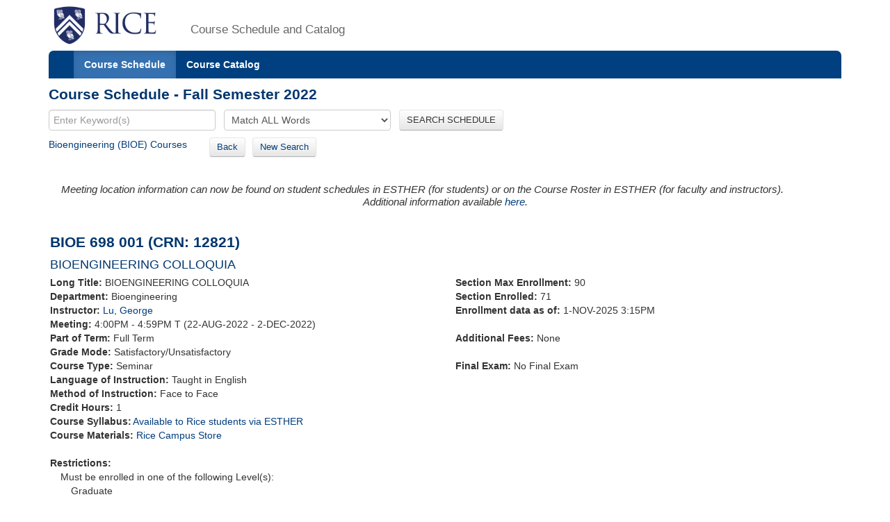

--- FILE ---
content_type: text/xml;charset=UTF-8
request_url: https://courses.rice.edu/courses/courses/!SWKSCAT.info?action=SYLLABUS&crn=12821&term=202310
body_size: 182
content:
<syllabus has-syllabus="yes" term="202310" rice-only="Y" doc-url="http://esther-sso.rice.edu/ssomanager/c/SSB?pkg=!bwzkpsyl.v_viewDoc?term=202310&amp;crn=12821&amp;type=SYLLABUS"/>
